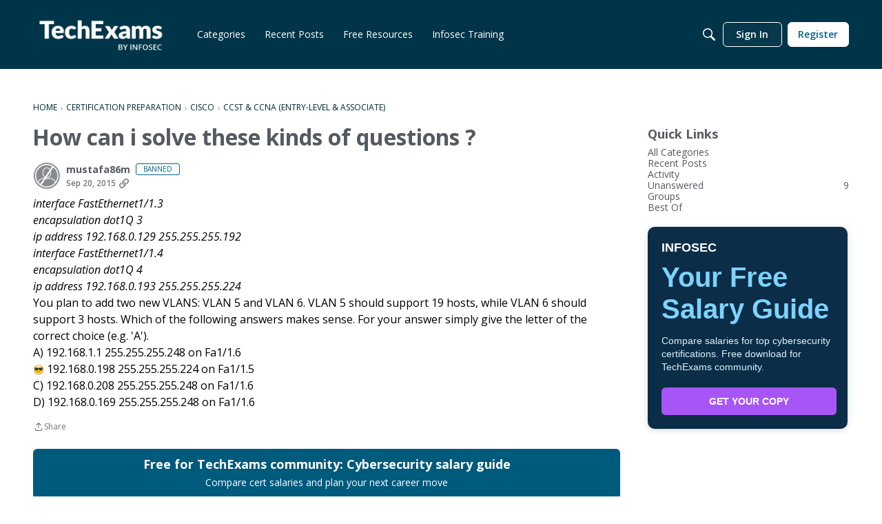

--- FILE ---
content_type: application/x-javascript
request_url: https://community.infosecinstitute.com/dist/v2/layouts/chunks/embedService.loadable.DGzlWayh.min.js
body_size: 11513
content:
import{j as t,r as b,i as le,R as Ie,l as z}from"../vendor/vendor/react-core.BgLhaSja.min.js";import{gS as de,b1 as p,b_ as ce,gT as X,a$ as C,b0 as Y,ag as S,bq as j,a4 as ve,ae as _,gk as Ee,gU as D,y as ke,gV as R,aX as Le,O as Se,Q as Te,gW as Ne,aq as Ae,ar as De,as as Re,t as u,a9 as Ue,at as Me,a_ as Pe,av as Fe,am as Ve,bp as Be,I as O,gX as ze,gY as me,gZ as N,g_ as Z,g$ as Oe,h0 as qe,h1 as H,h2 as _e,c0 as He,ay as ue,a8 as G,aa as Ge,ab as $e,c7 as $,ad as W,h3 as We,a1 as Q,aj as he,aK as Xe,h4 as J,aM as Ye,aN as ge,gd as Qe,aO as I,aR as L,aP as ee,ak as y,d5 as F,h5 as q,aQ as k,d$ as te,h6 as Ke,bj as be,bg as Ze,e$ as V,cV as Je,cR as et,bS as tt,ej as st,b7 as at,h7 as xe,h8 as it,bB as B,h9 as nt,ha as ot}from"../entries/layouts.DCjNbXWn.min.js";import{a as rt,e as lt,M as se,F as dt,A as ct,b as mt,R as ut,c as ht,d as gt,E as bt}from"./MenuBarSubMenuItemGroup.BN_u95UM.min.js";import{a as xt,G as ft,m as pt}from"./attachmentIconsStyles.Czqn9tPU.min.js";import{g as yt,r as g}from"./embedService.register.Da0w_iSb.min.js";function jt(e,s){const a=(i,r)=>r?a(r,i%r):i,n=a(e,s);return e=e/n,s=s/n,{numerator:e,denominator:s,shorthand:s+":"+e}}function wt(e){return t.jsx(t.Fragment,{children:t.jsx(de,{style:{aspectRatio:"16 / 9"},embedType:e.embedType,url:e.url})})}const ae=350;function Ct(e){const s=`https://codepen.io/${e.author}/embed/preview/${e.codePenID}`;return t.jsx(p,{type:e.embedType,children:t.jsx("iframe",{src:s,height:Math.max(e.height||ae,ae),width:"100%",scrolling:"no"})})}function It(e){const{title:s,name:a,url:n,dateUploaded:i,type:r,mimeType:m,size:l}=e,x=s||a,o=rt(),h=xt(),d=ce(),{inEditor:w}=X();return t.jsx(C,{size:Y.SMALL,children:t.jsx(p,{type:e.type,embedActions:t.jsx(t.Fragment,{}),children:t.jsxs(S,{to:n,className:j(o.link,o.box),type:m,download:a,tabIndex:w?-1:0,children:[r&&t.jsx("div",{className:j(o.format),children:t.jsx(ft,{type:r,className:h.root})}),t.jsxs("div",{className:j(o.main,"attachment-main"),children:[t.jsx("div",{className:j(o.title,"attachment-title"),children:x}),t.jsxs("div",{className:j(o.metas,d.root),children:[i&&t.jsx("span",{className:d.meta,children:t.jsx(ve,{source:"Uploaded <0/>",c0:t.jsx(_,{timestamp:i})})}),t.jsx("span",{className:d.meta,children:t.jsx(Ee,{numBytes:l})})]})]})]})})})}function vt(e){const{type:s,size:a,dateInserted:n,name:i,downloadUrl:r,url:m}=e,l=pt(s);return t.jsx(It,{type:l,size:a,name:i,url:r??m,dateUploaded:n,mimeType:s})}function ie(e){const s=D();return b.useLayoutEffect(()=>{Et().catch(s)}),t.jsx(p,{type:e.embedType,children:t.jsx("a",{className:"embedExternal-content gie-single js-gettyEmbed",href:`https://www.gettyimages.com/detail/${e.photoID}`,id:e.foreignID,"data-height":e.height,"data-width":e.width,"data-sig":e.embedSignature,"data-items":e.photoID,children:e.url})})}async function Et(){const e=document.querySelectorAll(".js-gettyEmbed");if(e.length>0)for(const s of e){s.getAttribute("href");const a=s.getAttribute("id")||"",n=s.getAttribute("data-sig")||"",i=Number(s.getAttribute("data-height"))||1,r=Number(s.getAttribute("data-width"))||1,m=ke(s.getAttribute("data-items")||"");await kt({height:i,width:r,foreignID:a,embedSignature:n,photoID:m}),s.classList.remove("js-gettyEmbed")}}async function kt(e){const s=a=>{(window.gie.q=window.gie.q||[]).push(a)};window.gie=window.gie||s,window.gie(()=>{window.gie.widgets.load({id:e.foreignID,sig:e.embedSignature,w:e.width+"px",h:e.height+"px",items:e.photoID,caption:!1,is360:!1,tld:"com"})}),await R("https://embed-cdn.gettyimages.com/widgets.js")}function Lt(e){const s=(e.height||1)/(e.width||1)*100+"%",a={maxWidth:e.width?e.width+"px":"100%",paddingBottom:s};if(!e.giphyID)throw new Error("Giphy embed fail, the post could not be found");const n=`https://giphy.com/embed/${e.giphyID}`;return t.jsx(C,{className:"embedGiphy",children:t.jsx(p,{type:e.embedType,children:t.jsx("div",{className:"embedExternal-ratio",style:a,children:t.jsx("iframe",{src:n,className:"giphy-embed embedGiphy-iframe"})})})})}function St(e){return t.jsx(C,{className:"embedIFrame",children:t.jsx(p,{type:e.embedType,children:t.jsx("iframe",{width:"100%",height:"480px",style:{minHeight:480,backgroundColor:"#f4f4f4"},sandbox:"allow-same-origin allow-scripts allow-modals allow-popups allow-popups-to-escape-sandbox",src:e.url,frameBorder:0})})})}function ne(e){const s=lt(),[a,n]=b.useState(e.initialAlt),[i,r]=b.useState(e.initialTargetUrl),m=b.useRef(null),l=!!e.initialTargetUrl;b.useEffect(()=>{n(e.initialAlt)},[e.initialAlt]),b.useEffect(()=>{r(e.initialTargetUrl)},[e.initialTargetUrl]);const x=b.useCallback(d=>{if(d){const w=d.target.value||"";d.stopPropagation(),d.preventDefault(),l?r(w):n(w)}},[]);b.useEffect(()=>{var d;(d=m.current)==null||d.focus()},[]);const o=d=>{e.onSave(d),e.onClose()},h=Le("modalTitle");return t.jsx(Se,{isVisible:e.isVisible,size:Te.SMALL,titleID:h,exitHandler:e.onClose,children:t.jsx(Ne,{children:t.jsx("form",{className:s.form,children:t.jsx(Ae,{header:t.jsx(Fe,{title:l?u("Link Image to URL"):u("Alt Text"),titleID:h,closeFrame:()=>{e.onClose()}}),body:t.jsx(Me,{className:s.verticalPadding,children:t.jsx(Pe,{label:l?u("Enter the URL you want this image to link to."):u("Alternative text helps users with accessibility concerns and improves SEO."),labelClassName:s.paragraph,inputProps:{required:!0,value:l?i:a,onChange:x,inputRef:m,placeholder:l?u("Example: https://example.com"):u("Example: https://example.com/image.jpg"),onKeyPress:d=>{d.key==="Enter"&&(d.preventDefault(),d.stopPropagation(),o(l?{targetUrl:i}:{alt:a||""}))}}})}),footer:t.jsx(De,{justifyRight:!0,children:t.jsx(Re,{buttonType:Ue.TEXT_PRIMARY,onClick:d=>{d.preventDefault(),d.stopPropagation(),o(l?{targetUrl:i}:{alt:a||""})},children:u("Save")})})})})})})}function Tt(e){const{displaySize:s="large",float:a="none",embedType:n}=e,i=b.useRef(null),[r,m]=b.useState(!1),[l,x]=b.useState(!1),{descriptionID:o}=X(),h=Ve();function d(c){e.syncBackEmbedValue&&e.syncBackEmbedValue(c)}const w={left:{icon:t.jsx(mt,{}),label:u("Float Left")},none:{icon:t.jsx(ct,{}),label:u("Centered")},right:{icon:t.jsx(dt,{}),label:u("Float Right")}},v=Be(),E={inline:{icon:t.jsx(O,{icon:"editor-resize-inline",className:v.standard}),label:u("Inline")},small:{icon:t.jsx(gt,{}),label:u("Small")},medium:{icon:t.jsx(ht,{}),label:u("Medium")},large:{icon:t.jsx(ut,{}),label:u("Large")}};return t.jsxs(C,{ref:i,size:Y.FULL_WIDTH,className:j("embedImage",`display-${s}`,`float-${a}`),children:[t.jsx(p,{ref:i,positionBelow:s==="inline",type:n,embedActions:t.jsxs(t.Fragment,{children:[t.jsx(N,{accessibleLabel:w[a].label,icon:w[a].icon,children:t.jsx(se,{children:s==="inline"?t.jsx("div",{className:Nt.inlineImagePositionMessage,children:u("Inline images can't be positioned. Change the size to see position options here.")}):Object.entries(w).map(([c,f])=>t.jsx(Z,{icon:f.icon,active:a===c,onActivate:()=>d({float:c,displaySize:s==="large"&&c!=="none"?"medium":s}),children:f.label},c))})}),t.jsx(N,{icon:E[s].icon,accessibleLabel:E[s].label,children:t.jsx(se,{children:Object.entries(E).map(([c,f])=>t.jsx(Z,{icon:f.icon,active:s===c,onActivate:()=>{d({displaySize:c,float:a!=="none"&&c==="large"?"none":a})},children:f.label},c))})}),t.jsx(N,{accessibleLabel:u("Link Image to URL"),onActivate:()=>x(!0),icon:t.jsx(O,{icon:"copy-link"})}),t.jsx(N,{accessibleLabel:u("Copy Image"),onActivate:async()=>{const c=`<img src="${e.url}" alt="${e.name||""}" data-display-size="${e.displaySize}" data-float="${e.float}" />`;try{if(navigator.clipboard&&navigator.clipboard.write){const f=new ClipboardItem({"text/html":new Blob([c],{type:"text/html"}),"text/plain":new Blob([c],{type:"text/plain"})});await navigator.clipboard.write([f]),h.addToast({autoDismiss:!0,body:t.jsx(t.Fragment,{children:u("Image copied to clipboard.")})})}}catch(f){console.error("Failed to copy image to clipboard:",f)}},icon:t.jsx(O,{icon:"copy"})}),t.jsx(N,{accessibleLabel:u("Accessibility"),onActivate:()=>m(!0),icon:t.jsx(Oe,{})})]}),children:t.jsx("div",{className:"embedImage-link",children:t.jsx("img",{"aria-describedby":o,className:j("embedImage-img",me),src:e.url,alt:ze(u('User: "%s"'),[e.name]),tabIndex:e.inEditor?-1:void 0,loading:"lazy"})})}),t.jsx(ne,{isVisible:r,onSave:c=>{d({name:c.alt}),e.selectSelf&&e.selectSelf()},initialAlt:e.name,onClose:()=>{m(!1),setTimeout(()=>{var c;(c=e.selectSelf)==null||c.call(e)},0)}}),t.jsx(ne,{isVisible:l,onSave:c=>{d({targetUrl:c.targetUrl&&c.targetUrl!==""?qe(c.targetUrl,!0):e.url}),e.selectSelf&&e.selectSelf()},initialTargetUrl:e.targetUrl??e.url,onClose:()=>{x(!1),setTimeout(()=>{var c;(c=e.selectSelf)==null||c.call(e)},0)}})]})}const Nt={inlineImagePositionMessage:le({maxWidth:140,padding:8},"label:ImageEmbed-inlineImagePositionMessage")};function At(e){const s=D();return b.useLayoutEffect(()=>{Dt().catch(s)}),t.jsx(p,{type:e.embedType,children:t.jsx("blockquote",{className:"imgur-embed-pub","data-id":e.imgurID})})}async function Dt(){const e=Array.from(document.querySelectorAll(".imgur-embed-pub"));if(e.length>0){if(await R("https://s.imgur.com/min/embed.js"),!window.imgurEmbed)throw new Error("The Imgur post failed to load");if(window.imgurEmbed.createIframe){const s=e.length;for(let a=0;a<s;a++)window.imgurEmbed.createIframe()}else window.imgurEmbed.tasks=e.length}}function Rt(e){const s=`https://www.instagram.com/p/${e.postID}/?utm_source=ig_embed&utm_campaign=loading`;return t.jsx("blockquote",{className:"instagram-media","data-instgrm-captioned":!0,"data-instgrm-permalink":s,"data-instgrm-version":13,style:{background:"#fff",border:0,borderRadius:"3px",boxShadow:"0 0 1px 0 rgba(0, 0, 0, 0.5), 0 1px 10px 0 rgba(0, 0, 0, 0.15)",margin:"1px",padding:0},children:t.jsxs("div",{style:{padding:"16px"},children:[t.jsxs("a",{href:s,style:{background:"#ffffff",lineHeight:0,padding:"0 0",textAlign:"center",textDecoration:"none",width:"100%"},target:"_blank",rel:"noopener",children:[t.jsxs("div",{style:{display:"flex",flexDirection:"row",alignItems:"center"},children:[t.jsx("div",{style:{backgroundColor:"#f4f4f4",borderRadius:"50%",flexGrow:0,height:"40px",marginRight:"14px",width:"40px"}}),t.jsxs("div",{style:{display:"flex",flexDirection:"column",flexGrow:1,justifyContent:"center"},children:[t.jsx("div",{style:{backgroundColor:"#f4f4f4",borderRadius:"4px",flexGrow:0,height:"14px",marginBottom:"6px",width:"100px"}}),t.jsx("div",{style:{backgroundColor:"#f4f4f4",borderRadius:"4px",flexGrow:0,height:"14px",width:"60px"}})]})]}),t.jsx("div",{style:{padding:"19% 0"}}),t.jsx("div",{style:{display:"block",height:"50px",margin:"0 auto 12px",width:"50px"},children:t.jsx("svg",{width:"50px",height:"50px",viewBox:"0 0 60 60",version:"1.1",xmlns:"https://www.w3.org/2000/svg",xmlnsXlink:"https://www.w3.org/1999/xlink",children:t.jsx("g",{stroke:"none",strokeWidth:1,fill:"none",fillRule:"evenodd",children:t.jsx("g",{transform:"translate(-511.000000, -20.000000)",fill:"#000000",children:t.jsx("g",{children:t.jsx("path",{d:"M556.869,30.41 C554.814,30.41 553.148,32.076 553.148,34.131 C553.148,36.186 554.814,37.852 556.869,37.852 C558.924,37.852 560.59,36.186 560.59,34.131 C560.59,32.076 558.924,30.41 556.869,30.41 M541,60.657 C535.114,60.657 530.342,55.887 530.342,50 C530.342,44.114 535.114,39.342 541,39.342 C546.887,39.342 551.658,44.114 551.658,50 C551.658,55.887 546.887,60.657 541,60.657 M541,33.886 C532.1,33.886 524.886,41.1 524.886,50 C524.886,58.899 532.1,66.113 541,66.113 C549.9,66.113 557.115,58.899 557.115,50 C557.115,41.1 549.9,33.886 541,33.886 M565.378,62.101 C565.244,65.022 564.756,66.606 564.346,67.663 C563.803,69.06 563.154,70.057 562.106,71.106 C561.058,72.155 560.06,72.803 558.662,73.347 C557.607,73.757 556.021,74.244 553.102,74.378 C549.944,74.521 548.997,74.552 541,74.552 C533.003,74.552 532.056,74.521 528.898,74.378 C525.979,74.244 524.393,73.757 523.338,73.347 C521.94,72.803 520.942,72.155 519.894,71.106 C518.846,70.057 518.197,69.06 517.654,67.663 C517.244,66.606 516.755,65.022 516.623,62.101 C516.479,58.943 516.448,57.996 516.448,50 C516.448,42.003 516.479,41.056 516.623,37.899 C516.755,34.978 517.244,33.391 517.654,32.338 C518.197,30.938 518.846,29.942 519.894,28.894 C520.942,27.846 521.94,27.196 523.338,26.654 C524.393,26.244 525.979,25.756 528.898,25.623 C532.057,25.479 533.004,25.448 541,25.448 C548.997,25.448 549.943,25.479 553.102,25.623 C556.021,25.756 557.607,26.244 558.662,26.654 C560.06,27.196 561.058,27.846 562.106,28.894 C563.154,29.942 563.803,30.938 564.346,32.338 C564.756,33.391 565.244,34.978 565.378,37.899 C565.522,41.056 565.552,42.003 565.552,50 C565.552,57.996 565.522,58.943 565.378,62.101 M570.82,37.631 C570.674,34.438 570.167,32.258 569.425,30.349 C568.659,28.377 567.633,26.702 565.965,25.035 C564.297,23.368 562.623,22.342 560.652,21.575 C558.743,20.834 556.562,20.326 553.369,20.18 C550.169,20.033 549.148,20 541,20 C532.853,20 531.831,20.033 528.631,20.18 C525.438,20.326 523.257,20.834 521.349,21.575 C519.376,22.342 517.703,23.368 516.035,25.035 C514.368,26.702 513.342,28.377 512.574,30.349 C511.834,32.258 511.326,34.438 511.181,37.631 C511.035,40.831 511,41.851 511,50 C511,58.147 511.035,59.17 511.181,62.369 C511.326,65.562 511.834,67.743 512.574,69.651 C513.342,71.625 514.368,73.296 516.035,74.965 C517.703,76.634 519.376,77.658 521.349,78.425 C523.257,79.167 525.438,79.673 528.631,79.82 C531.831,79.965 532.853,80.001 541,80.001 C549.148,80.001 550.169,79.965 553.369,79.82 C556.562,79.673 558.743,79.167 560.652,78.425 C562.623,77.658 564.297,76.634 565.965,74.965 C567.633,73.296 568.659,71.625 569.425,69.651 C570.167,67.743 570.674,65.562 570.82,62.369 C570.966,59.17 571,58.147 571,50 C571,41.851 570.966,40.831 570.82,37.631"})})})})})}),t.jsx("div",{style:{paddingTop:"8px"},children:t.jsx("div",{style:{color:"#3897f0",fontFamily:"Arial, sans-serif",fontSize:"14px",fontStyle:"normal",fontWeight:550,lineHeight:"18px"},children:"View this post on Instagram"})}),t.jsx("div",{style:{padding:"12.5% 0"}}),t.jsxs("div",{style:{display:"flex",flexDirection:"row",marginBottom:"14px",alignItems:"center"},children:[t.jsxs("div",{children:[t.jsx("div",{style:{backgroundColor:"#f4f4f4",borderRadius:"50%",height:"12.5px",width:"12.5px",transform:"translateX(0px) translateY(7px)"}}),t.jsx("div",{style:{backgroundColor:"#f4f4f4",height:"12.5px",transform:"rotate(-45deg) translateX(3px) translateY(1px)",width:"12.5px",flexGrow:0,marginRight:"14px",marginLeft:"2px"}}),t.jsx("div",{style:{backgroundColor:"#f4f4f4",borderRadius:"50%",height:"12.5px",width:"12.5px",transform:"translateX(9px) translateY(-18px)"}})]}),t.jsxs("div",{style:{marginLeft:"8px"},children:[t.jsx("div",{style:{backgroundColor:"#f4f4f4",borderRadius:"50%",flexGrow:0,height:"20px",width:"20px"}}),t.jsx("div",{style:{width:0,height:0,borderTop:"2px solid transparent",borderLeft:"6px solid #f4f4f4",borderBottom:"2px solid transparent",transform:"translateX(16px) translateY(-4px) rotate(30deg)"}})]}),t.jsxs("div",{style:{marginLeft:"auto"},children:[t.jsx("div",{style:{width:"0px",borderTop:"8px solid #f4f4f4",borderRight:"8px solid transparent",transform:"translateY(16px)"}}),t.jsx("div",{style:{backgroundColor:"#f4f4f4",flexGrow:0,height:"12px",width:"16px",transform:"translateY(-4px)"}}),t.jsx("div",{style:{width:0,height:0,borderTop:"8px solid #f4f4f4",borderLeft:"8px solid transparent",transform:"translateY(-4px) translateX(8px)"}})]})]}),t.jsxs("div",{style:{display:"flex",flexDirection:"column",flexGrow:1,justifyContent:"center",marginBottom:"24px"},children:[t.jsx("div",{style:{backgroundColor:"#f4f4f4",borderRadius:"4px",flexGrow:0,height:"14px",marginBottom:"6px",width:"224px"}}),t.jsx("div",{style:{backgroundColor:"#f4f4f4",borderRadius:"4px",flexGrow:0,height:"14px",width:"144px"}})]})]}),t.jsx("p",{style:{color:"#c9c8cd",fontFamily:"Arial, sans-serif",fontSize:"14px",lineHeight:"17px",marginBottom:0,marginTop:"8px",overflow:"hidden",padding:"8px 0 7px",textAlign:"center",textOverflow:"ellipsis",whiteSpace:"nowrap"},children:t.jsx("a",{href:s,style:{color:"#c9c8cd",fontFamily:"Arial, sans-serif",fontSize:"14px",fontStyle:"normal",fontWeight:"normal",lineHeight:"17px",textDecoration:"none"},target:"_blank",rel:"noopener",children:"An instagram post."})})]})})}function Ut(e){const s=D();return b.useLayoutEffect(()=>{Mt().catch(s)},[s]),`${e.postID}`,t.jsx(C,{children:t.jsx(p,{type:e.embedType,children:t.jsx("div",{className:"embedExternal embedInstagram",children:t.jsx("div",{className:"embedExternal-content",children:t.jsx(Rt,{postID:e.postID})})})})})}async function Mt(){if(document.querySelectorAll(".instagram-media").length>0){if(await R("https://platform.instagram.com/en_US/embeds.js"),!window.instgrm)throw new Error("The Instagram post failed to load");return window.instgrm.Embeds.process()}}function Pt(e){const s=H();return t.jsx("h2",{...e,className:j(s.title,e.className,"heading")})}const Ft=Ie.forwardRef(function(s,a){const{inEditor:n,isNewEditor:i,descriptionID:r}=X(),m=_e();return t.jsx("span",{"aria-describedby":r,"aria-label":"External embed content - "+s.type,className:z(s.className,!s.noBaseClass&&!n&&"embedExternal-content",{[me]:n&&!i,[m.small]:s.isSmall}),tabIndex:n&&!i?-1:void 0,ref:a,children:s.children})});function Vt(e){const{name:s,url:a,photoUrl:n,body:i,embedStyle:r,faviconUrl:m}=e,l=ce(),x=s?t.jsx(Pt,{children:s}):null,o=t.jsx("span",{className:z("embedLink-source",l.metaStyle),children:a});let h=null;return n&&(h=t.jsx("img",{src:n,className:"embedLink-image","aria-hidden":"true",loading:"lazy"})),r==="rich_embed_inline"?t.jsx(Ft,{type:"link",children:t.jsxs(S,{className:z("embedLink-link",H().makeRootClass(Y.INLINE,!!e.inEditor),{[H().inlineWithFavicon]:!!m},l.noUnderline),to:a,rel:"nofollow noopener ugc",tabIndex:e.inEditor&&!e.disableFocus?-1:0,"aria-label":s,onClick:d=>{e.inEditor&&d.preventDefault()},children:[m&&t.jsx("img",{style:{height:"1em",width:"1em",marginRight:6},src:m,role:"decoration",alt:u("Site favicon"),tabIndex:-1}),s||a]})}):t.jsx(C,{className:"embedText embedLink",children:t.jsx(p,{type:"link",children:t.jsx(S,{className:z("embedLink-link",l.noUnderline),to:a,rel:"nofollow noopener ugc",tabIndex:e.inEditor&&!e.disableFocus?-1:0,"aria-label":s,children:t.jsxs("article",{className:"embedText-body embedLink-body",children:[h,t.jsxs("div",{className:"embedText-main embedLink-main",children:[t.jsxs("div",{className:"embedText-header embedLink-header",children:[x,o]}),t.jsx(He,{tag:"div",className:"embedLink-excerpt",useMaxHeight:!0,children:i})]})]})})})})}const Bt="https://developers.panopto.com/scripts/embedapi.min.js",fe="isLoaded";function zt(e){const s=D(),a="player-"+Math.random().toString(36).substr(2,9);return b.useLayoutEffect(()=>{Ot().catch(s)}),t.jsx(t.Fragment,{children:t.jsx(C,{className:"embedVideo",children:t.jsx(p,{type:e.embedType,children:t.jsx("div",{id:a,className:"panoptoVideo embedVideo-ratio is16by9","data-domain":e.domain,"data-playerid":a,"data-sessionid":e.sessionId,"data-url":e.url})})})})}async function Ot(){const e=Array.from(document.querySelectorAll(".panoptoVideo"));e.length>0&&(await R(Bt),await Promise.all(e.map(s=>s.classList.contains(fe)?Promise.resolve():qt(s))))}async function qt(e){const s=e.getAttribute("data-sessionid");if(s==null)throw new Error("Attempted to embed a Panopto video but the sessionId could not be found.");const a=e.getAttribute("data-playerid");if(a==null)throw new Error("Attempted to embed a Panopto video but the playerId is missing.");const n=e.getAttribute("data-domain");if(n==null)throw new Error("Attempted to embed a Panopto video but the domain could not be found.");if(window.EmbedApi===void 0)throw new Error("Attempted to embed a Panopto but an error has occurred.");new window.EmbedApi(a,{serverName:n,sessionId:s}),e.classList.add(fe);let i=e.getElementsByTagName("iframe")[0];i!=null&&i.classList.add("embedVideo-iframe")}function _t(e){const{user:s}=e,a=ue();return t.jsxs("div",{className:a.root,children:[t.jsx(G,{className:a.userName,userFragment:s,isUserCard:!0,"aria-hidden":"true",children:t.jsx(Ge,{size:$e.MEDIUM,userInfo:s})}),t.jsxs("div",{className:a.main,children:[t.jsxs($,{children:[t.jsx(W,{children:t.jsx(G,{className:a.userName,userFragment:s,isUserCard:!0})}),t.jsx(W,{children:t.jsx(We,{user:s})})]}),e.metas&&t.jsx($,{children:e.metas})]})]})}const Ht=Q(()=>{he();const e=Xe("quoteEmbed"),s=e("title",{padding:14}),a=e("userContent",{padding:8}),n=e("footer",{height:44});return{title:s,footer:n,userContent:a}}),Gt=Q(()=>{const e=he(),s=J(),a=Ye(),n=Ht(),i=ge("quoteEmbed"),r=i({"&&":{overflow:"visible",marginLeft:"auto",marginRight:"auto"}}),m=i("body",{display:"block",textAlign:"start",margin:0,padding:0,"&::before, &::after":{content:"initial"}}),l=i("userName",{fontWeight:e.fonts.weights.bold}),x=i("title",{...ee(),...I.margin({horizontal:q(0),top:q(0),bottom:q(a.spacing.horizontal)}),display:"block",width:L(100),...I.font({...e.fontSizeAndWeightVars("medium","bold"),lineHeight:e.lineHeights.condensed}),color:Qe(y.colorOut(F().embeds.fg??e.mainColors.fg))}),o=i("isPadded",{}),h=i("fixLineHeight",{}),d=i("titleLink",{display:"block",position:"relative",[`&.${o}`]:{paddingTop:k(n.title.padding)}}),w=i("header",{...I.padding({all:s.spacing.padding,bottom:0})}),v=i("paddingAdjustment",{}),E=i("content",{...I.padding({all:s.spacing.padding}),width:L(100),boxSizing:"border-box",[`&.${v}`]:{...I.padding({all:s.spacing.padding,top:n.userContent.padding})},backgroundColor:y.colorOut(F().embeds.bg)}),c=i("footer",{position:"relative",...I.padding({horizontal:s.spacing.padding})}),f=i("footerMain",{display:"flex",position:"relative",flexWrap:"wrap",width:L(100),alignItems:"center",justifyContent:"space-between",minHeight:k(n.footer.height)}),T=F().embeds.bg??J().colors.bg,U=i("footerSeparator",{border:0,borderStyle:"solid",margin:0,display:"block",width:L(100),height:k(1),backgroundColor:y.colorOut(y.isDarkColor(T)?e.getFgForBg(T):e.mixBgAndFg(.2))}),M=i("postLink",{display:"flex",alignItems:"center",marginLeft:"auto",...te({allStates:{textDecoration:"none"},noState:{color:y.colorOut(e.links.colors.default)},hover:{color:y.colorOut(e.links.colors.hover)},focus:{color:y.colorOut(e.links.colors.focus)},active:{color:y.colorOut(e.links.colors.active)}})}),P=i("postLinkIcon",{color:"inherit"}),je=i("discussionLink",{height:k(e.icon.sizes.default),width:k(e.icon.sizes.default),...te({allStates:{textDecoration:"none"},noState:{color:y.colorOut(e.links.colors.default)},hover:{color:y.colorOut(e.links.colors.hover)},focus:{color:y.colorOut(e.links.colors.focus)},active:{color:y.colorOut(e.links.colors.active)}})}),we=i("discussionIcon",{color:"inherit"}),Ce=i("blockquote",{margin:0,padding:0,".userContent":{...ee(),...I.font({...e.fontSizeAndWeightVars("medium")}),"& p":{color:y.colorOut(F().embeds.fg)}}});return{root:r,body:m,userName:l,title:x,titleLink:d,isPadded:o,header:w,content:E,fixLineHeight:h,footer:c,footerMain:f,footerSeparator:U,postLink:M,postLinkIcon:P,discussionLink:je,discussionIcon:we,blockquote:Ce,paddingAdjustment:v}});function $t(e){const{body:s,insertUser:a,name:n,url:i,dateInserted:r,discussionLink:m,category:l,displayOptions:x={}}=e,o=Gt(),{showUserLabel:h=!1,showCompactUserInfo:d=!0,showDiscussionLink:w=!0,showPostLink:v=!1,showCategoryLink:E=!1,expandByDefault:c=!1}=x,f=u("View Original Discussion"),T=w&&m&&t.jsxs(S,{title:f,to:m,className:o.discussionLink,children:[t.jsx(Ke,{title:f,className:o.discussionIcon}),t.jsx(be,{children:f})]}),U=u("View Post"),M=v&&i&&t.jsxs(S,{to:i,className:o.postLink,children:[U,t.jsx(Ze,{title:U,className:o.postLinkIcon})]}),P=h||n||d;return t.jsx(C,{withPadding:!1,className:o.root,children:t.jsx(p,{type:"Quote",children:t.jsxs("article",{className:o.body,children:[P&&t.jsxs("header",{className:o.header,children:[h&&t.jsx(_t,{user:a,metas:t.jsxs(t.Fragment,{children:[t.jsx(V,{to:i,children:t.jsx(_,{timestamp:r})}),l&&t.jsx(V,{to:l.url,children:l.name})]})}),n&&t.jsx(S,{to:i,className:j(o.titleLink,{[o.isPadded]:h}),children:t.jsx("h2",{className:o.title,children:n})}),!h&&d&&t.jsxs($,{children:[t.jsx(W,{className:ue().userName,children:t.jsx(G,{userFragment:a,isUserCard:!0})}),t.jsx(V,{to:i,children:t.jsx(_,{timestamp:r})}),l&&t.jsx(V,{to:l.url,children:l.name})]})]}),t.jsx(Je,{className:j(o.content,{[o.paddingAdjustment]:P}),isExpandedDefault:!!c,children:t.jsx("blockquote",{className:o.blockquote,cite:i,children:t.jsx(et,{vanillaSanitizedHtml:s,ignoreHashScrolling:!0})})}),(T||M)&&t.jsxs("footer",{className:o.footer,children:[t.jsx("hr",{className:o.footerSeparator,"aria-hidden":!0}),t.jsxs("div",{className:o.footerMain,children:[T,M]})]})]})})})}function Wt(e){const s=Xt(e);return t.jsx(C,{children:t.jsx(p,{type:e.embedType,children:t.jsx("div",{className:"embedExternal embedSoundCloud",children:t.jsx("div",{className:"embedExternal-content",children:t.jsx("iframe",{width:"100%",scrolling:"no",src:s})})})})})}function Xt(e){let s,a;if(e.playlistID)s="playlists",a=e.playlistID;else if(e.trackID)s="tracks",a=e.trackID;else if(e.userID)s="users",a=e.userID;else throw new Error("Unable to determine SoundCloud resource type.");const n={show_artwork:e.showArtwork,visual:e.useVisualPlayer,url:`https://api.soundcloud.com/${s}/${a}`};return`https://w.soundcloud.com/player/?${Object.keys(n).map(r=>encodeURIComponent(r)+"="+encodeURIComponent(n[r])).join("&")}`}const Yt=Q(()=>{const e=ge("twitter"),s=tt().mediaQueries();return{card:e("card",{display:"inline-flex",minWidth:k(554),maxWidth:L(100)},s.oneColumnDown({minWidth:"auto"}))}}),Qt="https://platform.twitter.com/widgets.js";function pe(e){const[s,a]=b.useState(!1),n=D(),i=Yt(),{onRenderComplete:r}=e;return b.useLayoutEffect(()=>{r&&r()},[s,r]),b.useEffect(()=>{ye().then(()=>{a(!0)}).catch(n)},[a,n]),t.jsxs(t.Fragment,{children:[!s&&t.jsx("div",{className:j("embedLinkLoader"),children:t.jsxs("a",{href:e.url,className:"embedLinkLoader-link",rel:"nofollow",children:[e.url," ",t.jsx("span",{"aria-hidden":"true",className:"embedLinkLoader-loader"})]})}),t.jsx(p,{type:e.embedType,isSmall:!0,className:s?void 0:st().visuallyHidden,children:t.jsx("div",{className:j("js-twitterCard",i.card),"data-tweeturl":e.url,"data-tweetid":e.statusID,children:t.jsx("a",{href:e.url,className:"tweet-url",rel:"nofollow noopener ugc",children:e.url})})})]})}pe.async=!0;async function Kt(e){if(!window.twttr)throw new Error("The Twitter widget failed to load.");const s=e.getAttribute("data-tweetid");if(s==null)throw new Error("Attempted to embed a tweet but the statusID could not be found");if(!e.classList.contains("js-twitterCardLoaded")&&!e.classList.contains("js-twitterCardPreload")){e.classList.add("js-twitterCardPreload");const a=e.querySelector(".tweet-url");a&&a.remove();const n={conversation:"none"};await window.twttr.widgets.createTweet(s,e,n),e.classList.add("js-twitterCardLoaded")}}async function ye(){const e=Array.from(document.querySelectorAll(".js-twitterCard"));if(e.length>0){await R(Qt);const s=e.map(a=>Kt(a));await Promise.all(s)}}function A(e){const{name:s,height:a,width:n,frameSrc:i,photoUrl:r,embedType:m}=e,[l,x]=b.useState(!1),o=b.useCallback(()=>{x(!l)},[x,l]);let h;switch(jt(a||3,n||4).shorthand){case"21:9":h="is21by9";break;case"4:3":h="is4by3";break;case"1:1":h="is1by1";break;case"16:9":h="is16by9";break;default:h=le({label:"isCustomRatio",paddingTop:L((a||3)/(n||4)*100)},"label:VideoEmbed-ratio")}return t.jsx(C,{className:"embedVideo",children:t.jsx(p,{type:m,children:t.jsx("div",{className:j("embedVideo-ratio",h),children:l?t.jsx(Jt,{url:i}):t.jsx(Zt,{name:s,onClick:o,photoUrl:r})})})})}function Zt(e){return t.jsxs("button",{type:"button","aria-label":e.name,className:"embedVideo-playButton",onClick:e.onClick,children:[t.jsx("img",{src:e.photoUrl,role:"presentation",className:"embedVideo-thumbnail",loading:"lazy"}),t.jsx("span",{className:"embedVideo-playIconWrap",children:t.jsx(es,{})})]})}function Jt(e){return t.jsx("iframe",{frameBorder:"0",allow:"autoplay; encrypted-media",className:"embedVideo-iframe",src:e.url,allowFullScreen:!0})}function es(){const e={fill:"currentColor",strokeWidth:.3};return t.jsxs("svg",{className:"embedVideo-playIcon",xmlns:"http://www.w3.org/2000/svg",viewBox:"-1 -1 24 24",children:[t.jsx("title",{children:u("Play Video")}),t.jsx("polygon",{className:"embedVideo-playIconPath embedVideo-playIconPath-triangle",style:e,points:"8.609 6.696 8.609 15.304 16.261 11 8.609 6.696"})]})}const K=at("embed-description"),oe="data-embed-processed";async function ds(e,s,a){return!a&&e.hasAttribute(oe)?(B("Attempted to mount embed more than once",e),Promise.resolve()):(a||(e.setAttribute(oe,"true"),e.querySelectorAll("a:not([class])").forEach(i=>{i.style.display="none"})),as(),new Promise((n,i)=>{const r=s.embedType||null;if(r===null){B("Found embed with data",s,"and no type on element",e);return}const m="exception"in s?s.exception:null;if(m!==null){B("Found embed with data",s,"and and exception",m," on element",e);return}const l=yt(r);if(l===null){B(`Attempted to mount embed type ${r} on element`,e,"but could not find registered embed.");return}const x=l.async,o=()=>n();ss(),s={...s,descriptionID:K},xe(t.jsx(bt,{url:s.url,children:t.jsx(it.Provider,{value:s,children:t.jsx(l,{...s,inEditor:a,onRenderComplete:x?o:void 0})})}),e,x?void 0:o)}))}function ts(){return t.jsx(be,{id:K,"aria-hidden":!0,children:u("richEditor.externalEmbed.description")})}function ss(){let e=document.getElementById(K);e||(e=document.createElement("div"),document.body.append(e),xe(t.jsx(ts,{}),e))}let re=!1;function as(){re||(re=!0,g("codepen",Ct),g("file",vt),g("gettyimages",ie),g("getty",ie),g("giphy",Lt),g("imgur",At),g("instagram",Ut),g("link",Vt),g("quote",$t),g("soundcloud",Wt),g("twitch",A),g("twitter",pe),g("vimeo",A),g("wistia",A),g("youtube",A),g("kaltura",A),g("panopto",zt),g("image",Tt),g("brightcove",wt),g("mural",St),nt()&&g("iframe",de))}ot(ye);export{as as ensureBuiltinEmbedsSync,ds as mountEmbed};


--- FILE ---
content_type: application/x-javascript
request_url: https://community.infosecinstitute.com/dist/v2/layouts/chunks/addons/dashboard/MembersSearchDomain.CQHNYx4C.min.js
body_size: -143
content:
const __vite__mapDeps=(i,m=__vite__mapDeps,d=(m.f||(m.f=["../openapi-embed/layouts._xHqySZ2.css"])))=>i.map(i=>d[i]);
import{S as e,_ as o}from"../../../entries/layouts.DCjNbXWn.min.js";const _=new e("members",()=>o(()=>import("./MembersSearchDomain.loadable.DuDbfPUM.min.js"),__vite__mapDeps([0]),import.meta.url));export{_ as M};


--- FILE ---
content_type: application/x-javascript
request_url: https://community.infosecinstitute.com/dist/v2/layouts/entries/addons/vanillaanalytics/layouts.ZL-LE6eK.min.js
body_size: 86
content:
import{j as i}from"../../../vendor/vendor/react-core.BgLhaSja.min.js";import{be as a,t as e,aw as o,i as r,br as c,bA as l,ag as d}from"../../layouts.DCjNbXWn.min.js";import{A as m}from"../../../chunks/addons/knowledge/ArticleMenu.CY-XYC9H.min.js";function u(t){const{discussionID:s}=t.discussion;return i.jsx(a,{to:`/analytics/v2/dashboards/drilldown/discussion?discussionID=${s}`,children:e("Check Analytics Data")})}o({permission:{permission:"data.view"},component:u,sort:2});const p=r("featureFlags.customLayout.knowledgeBase.Enabled",!1);p&&function(){const s=c();m.registerContent({key:"DrilldownArticleItem",component:function({articleID:n}){return i.jsx(l,{permission:"data.view",children:i.jsx(d,{className:s.action,to:`/analytics/v2/dashboards/drilldown/article?articleID=${n}`,target:"_blank",children:e("Analytics")})})}})}();
